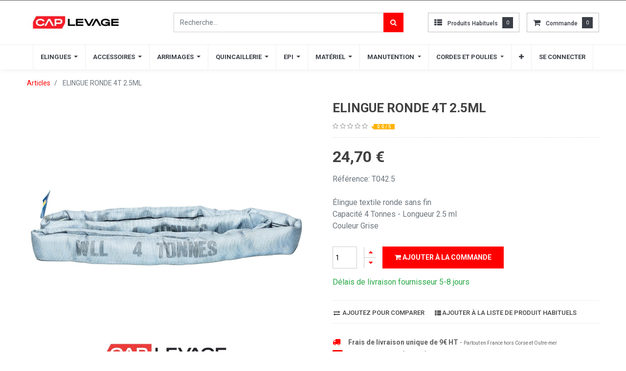

--- FILE ---
content_type: text/html; charset=utf-8
request_url: https://www.caplevage.com/shop/product/t042-5-elingue-ronde-4t-2-5ml-11041
body_size: 19621
content:

  
  
  
  <!DOCTYPE html>
        
        
            
        
    <html lang="fr-FR" data-website-id="11" data-oe-company-name="CAP LEVAGE">
            
        
            
            
            
            
                
            
        
        
    <head>
                <meta charset="utf-8"/>
                <meta http-equiv="X-UA-Compatible" content="IE=edge,chrome=1"/>
                <meta name="viewport" content="width=device-width, initial-scale=1, user-scalable=no"/>
        <meta name="generator" content="Odoo"/>
        
        
        
            
            
            
        <meta name="description" content="Référence: T042.5

Élingue textile ronde sans fin 
Capacité 4 Tonnes - Longueur 2.5 ml
Couleur Grise"/>
        
        
            
            
            
                
                    
                        <meta property="og:type" content="website"/>
                    
                
                    
                        <meta property="og:title" content="ELINGUE RONDE 4T 2.5ML"/>
                    
                
                    
                        <meta property="og:site_name" content="CAP LEVAGE"/>
                    
                
                    
                        <meta property="og:url" content="https://www.caplevage.com/shop/product/t042-5-elingue-ronde-4t-2-5ml-11041"/>
                    
                
                    
                        <meta property="og:image" content="https://www.caplevage.com/web/image/product.template/11041/image_1024?unique=cc7861c"/>
                    
                
                    
                        <meta property="og:description" content="Référence: T042.5

Élingue textile ronde sans fin 
Capacité 4 Tonnes - Longueur 2.5 ml
Couleur Grise"/>
                    
                
            
            
            
                
                    <meta name="twitter:card" content="summary_large_image"/>
                
                    <meta name="twitter:title" content="ELINGUE RONDE 4T 2.5ML"/>
                
                    <meta name="twitter:image" content="https://www.caplevage.com/web/image/product.template/11041/image_1024?unique=cc7861c"/>
                
                    <meta name="twitter:description" content="Référence: T042.5

Élingue textile ronde sans fin 
Capacité 4 Tonnes - Longueur 2.5 ml
Couleur Grise"/>
                
            
        

        
            
            
        
        <link rel="canonical" href="https://www.caplevage.com/shop/product/t042-5-elingue-ronde-4t-2-5ml-11041"/>

        <link rel="preconnect" href="https://fonts.gstatic.com/" crossorigin=""/>
    

                <title> ELINGUE RONDE 4T 2.5ML | CAP LEVAGE </title>
                <link type="image/x-icon" rel="shortcut icon" href="/web/image/website/11/favicon?unique=af1ceb4"/>
            <link type="text/css" rel="stylesheet" href="/web/content/278676-b1ad0ec/11/web.assets_common.css"/>
            <link type="text/css" rel="stylesheet" href="/web/content/347406-2f04769/11/web.assets_frontend.css"/>
        
    
        

                <script type="text/javascript">
                    var odoo = {
                        csrf_token: "cba632120c49437bfc023c2cf3588138f2c6daf8o",
                        debug: "",
                    };
                </script>
            <script type="text/javascript">
                odoo.session_info = {"is_admin": false, "is_system": false, "is_website_user": true, "user_id": false, "is_frontend": true, "translationURL": "/website/translations", "cache_hashes": {"translations": "f428022d41b2ce4460ca9a2134f6bfbf73027b10"}};
            </script>
            <script defer="defer" type="text/javascript" src="/web/content/278668-8512a47/11/web.assets_common_minimal_js.js"></script>
            <script defer="defer" type="text/javascript" src="/web/content/278669-2ee684b/11/web.assets_frontend_minimal_js.js"></script>
            
        
    
            <script defer="defer" type="text/javascript" data-src="/web/content/278670-8874b1e/11/web.assets_common_lazy.js"></script>
            <script defer="defer" type="text/javascript" data-src="/web/content/347407-6c369f8/11/web.assets_frontend_lazy.js"></script>
        
    
        

                
            
            <noscript id="o_animate-no-js_fallback">
                <style type="text/css">
                    .o_animate {
                        /* If no js - force elements rendering */
                        visibility:visible;

                        /* If browser support css animations support - reset animation */
                        -webkit-animation-name: none-dummy;
                        animation-name: none-dummy;
                    }
                </style>
            </noscript>
        </head>
            <body class="">
                
        
    
            
        <div id="wrapwrap" class="   ">
                <header id="top" data-anchor="true" data-name="Header" class=" o_affix_enabled">
                    
    <div class="header-top">
      <div class="container">
        <div class="row align-items-center">
          <div class="col-md-6 ht-ads d-none d-md-block" style=""></div>
          <div class="col-md-6">
            <div class="ht-drop d-flex justify-content-center justify-content-md-end">
              
              
              
              <div class="ht-price ht-dropdown d-none">
                
                <label id="ht_price_dorp" data-toggle="dropdown" data-display="static" class="h-col-title">Devise</label>
                <ul class="dropdown-menu" aria-labelledby="ht_price_dorp">
                  
                </ul>
              </div>
            </div>
            </div>
        </div>
      </div>
    </div>
    <div class="header-middle">
      <div class="container">
        <div class="row align-items-center">
          <div class="col-md-4 col-lg-3 text-center text-md-left">
            <div class="logo">
              <a href="/" class="navbar-brand">
                <span alt="Logo of CAP LEVAGE" title="CAP LEVAGE"><img src="/web/image/website/11/logo/CAP%20LEVAGE?unique=af1ceb4" class="img img-fluid" alt="CAP LEVAGE"/></span>
              </a>
            </div>
          </div>
          <div class="col-md-4 col-lg-5">
            <div class="hm-search-form">
              
    <form method="get" class="o_wsale_products_searchbar_form o_wait_lazy_js " action="/shop">
                <div role="search" class="input-group">
        <input type="text" name="search" class="search-query form-control oe_search_box" placeholder="Recherche…" data-limit="5" data-display-description="true" data-display-price="true" data-display-image="true" value=""/>
        <div class="input-group-append">
            <button type="submit" class="btn btn-primary oe_search_button" aria-label="Rechercher" title="Rechercher"><i class="fa fa-search"></i></button>
        </div>
    </div>

                <input name="order" type="hidden" class="o_wsale_search_order_by" value=""/>
                
            </form>
        
            </div>
          </div>
          <div class="col-md-4 col-lg-4">
            <div class="d-flex align-items-center justify-content-start justify-content-md-end">
              
                
                <div id="my_wish" class="h-col h-wishlist o_wsale_my_wish" style="display:none;">
                  <a href="/shop/wishlist">
                    <i class="fa fa-th-list"></i>
                    <label class="">Produits habituels</label>
                    <sup class="my_wish_quantity o_animate_blink badge badge-primary">
                      0
                    </sup>
                  </a>
                </div>
              
              
              <div id="my_cart" class="h-col h-cart">
                <div class="my_cart_btn">
                  <i class="fa fa-shopping-cart"></i>
                  <label class="">commande</label>
                  <sup class="my_cart_quantity label badge-primary">0</sup>
                </div>
              </div>
              <div class="mobile-toggle">
                <button class="mobile_toggle_menu">
                  <span></span>
                  <span></span>
                  <span></span>
                </button>
              </div>
            </div>
          </div>
        </div>
      </div>
    </div>
    <div class="cart_lines_popup">
      <div class="m_c_fixed m_c_close" data-oe-model="ir.ui.view" data-oe-id="5131" data-oe-field="arch" data-oe-xpath="/t[1]/div[1]"></div>
      <div class="m_c_box">
        <div class="min-cart-head" data-oe-model="ir.ui.view" data-oe-id="5131" data-oe-field="arch" data-oe-xpath="/t[1]/div[2]/div[1]">
          <h5>Votre commande</h5>
          <button class="close m_c_close">
            <i class="ti-close"></i>
          </button>
        </div>
        <div class="mini_cart_empty" data-oe-model="ir.ui.view" data-oe-id="5131" data-oe-field="arch" data-oe-xpath="/t[1]/div[2]/t[1]/div[1]">
          <p>Votre commande est vide</p>
          <div class="mini_cart_buttons">
            <a href="/shop" class="m_c_btn" data-original-title="" title="" aria-describedby="tooltip850774">Commander</a>
          </div>
        </div>
      </div>
    </div>
    <div class="mobile-toggle-close">
      <button class="mobile_toggle_menu">
        <span></span>
      </button>
    </div>
    <nav class="navbar navbar-expand-md navbar-light bg-light">
                <div class="container">
                    <a href="/" class="navbar-brand logo">
            <span role="img" aria-label="Logo of CAP LEVAGE" title="CAP LEVAGE"><img src="/web/image/website/11/logo/CAP%20LEVAGE?unique=af1ceb4" class="img img-fluid" alt="CAP LEVAGE"/></span>
        </a>
    <button type="button" class="navbar-toggler" data-toggle="collapse" data-target="#top_menu_collapse">
                        <span class="navbar-toggler-icon"></span>
                    </button>
                    <div class="collapse navbar-collapse" id="top_menu_collapse">
                        <ul class="nav navbar-nav ml-auto text-right o_menu_loading" id="top_menu">
                            
        
            
        
        
        
        <li class="nav-item  mm-mega-menu">
            <a class="nav-link o_mega_menu_toggle" href="/SHOP">
                <span>ELINGUES</span>
            </a>
            
                <div class="mm-maga-main mm-mega-cat-level mm-mega-list mm-mega-1">
                    <div class="mm-maga-main-width">
                        
                        
                            
                            
                            
                            
                            
                            
                            
                                
                                    <div class="mmc-body">
                                        <ul class="mm-category-level">
                                            
                                                <li class="mm-cat-level-1">
                                                    <div class="cat-level-title">
                                                        <a class="mm-title" href="/shop/category/elingues-chaines-72">
                                                            <span class="icon">
                                                                <img src="/web/image/megamenu.categories_menu_lines/380/image?unique=8fea8a3" alt="ELINGUES CHAINES"/>
                                                            </span>
                                                            <span>ELINGUES CHAINES</span>
                                                        </a>
                                                    </div>
                                                    <div class="mm-cat-level-2">
                                                        <div class="mm-cat-level-2-inner row">
                                                            
                                                                
                                                                    
                                                                        <ul class="mm-cat-list mm-col">
                                                                            <li class="mm-heading">
                                                                                <a class="mm-title" href="/shop/category/elingues-chaines-elingue-chaine-1-brin-grade-80-306">
                                                                                    <span>ÉLINGUE CHAINE 1 BRIN GRADE 80</span>
                                                                                </a>
                                                                            </li>
                                                                            
                                                                        </ul>
                                                                    
                                                                
                                                                    
                                                                        <ul class="mm-cat-list mm-col">
                                                                            <li class="mm-heading">
                                                                                <a class="mm-title" href="/shop/category/elingues-chaines-elingue-chaine-2-brins-grade-80-340">
                                                                                    <span>ÉLINGUE CHAINE 2 BRINS GRADE 80</span>
                                                                                </a>
                                                                            </li>
                                                                            
                                                                        </ul>
                                                                    
                                                                
                                                                    
                                                                        <ul class="mm-cat-list mm-col">
                                                                            <li class="mm-heading">
                                                                                <a class="mm-title" href="/shop/category/elingues-chaines-elingue-chaine-3-brins-grade-80-344">
                                                                                    <span>ÉLINGUE CHAINE 3 BRINS GRADE 80</span>
                                                                                </a>
                                                                            </li>
                                                                            
                                                                        </ul>
                                                                    
                                                                
                                                                    
                                                                        <ul class="mm-cat-list mm-col">
                                                                            <li class="mm-heading">
                                                                                <a class="mm-title" href="/shop/category/elingues-chaines-elingue-chaine-4-brins-grade-80-349">
                                                                                    <span>ÉLINGUE CHAINE 4 BRINS GRADE 80</span>
                                                                                </a>
                                                                            </li>
                                                                            
                                                                        </ul>
                                                                    
                                                                
                                                                    
                                                                
                                                                    
                                                                
                                                                    
                                                                
                                                                    
                                                                
                                                                    
                                                                
                                                                    
                                                                
                                                                    
                                                                
                                                                    
                                                                
                                                            
                                                        </div>
                                                    </div>
                                                </li>
                                            
                                                <li class="mm-cat-level-1">
                                                    <div class="cat-level-title">
                                                        <a class="mm-title" href="/shop/category/elingues-cables-21">
                                                            <span class="icon">
                                                                <img src="/web/image/megamenu.categories_menu_lines/381/image?unique=8fea8a3" alt="ELINGUES CABLES"/>
                                                            </span>
                                                            <span>ELINGUES CABLES</span>
                                                        </a>
                                                    </div>
                                                    <div class="mm-cat-level-2">
                                                        <div class="mm-cat-level-2-inner row">
                                                            
                                                                
                                                                    
                                                                
                                                                    
                                                                
                                                                    
                                                                
                                                                    
                                                                
                                                                    
                                                                
                                                                    
                                                                
                                                                    
                                                                
                                                                    
                                                                
                                                                    
                                                                        <ul class="mm-cat-list mm-col">
                                                                            <li class="mm-heading">
                                                                                <a class="mm-title" href="/shop/category/elingues-cables-elingue-cable-1-brin-373">
                                                                                    <span>ELINGUE CABLE 1 BRIN</span>
                                                                                </a>
                                                                            </li>
                                                                            
                                                                        </ul>
                                                                    
                                                                
                                                                    
                                                                        <ul class="mm-cat-list mm-col">
                                                                            <li class="mm-heading">
                                                                                <a class="mm-title" href="/shop/category/elingues-cables-elingue-cable-2-brins-374">
                                                                                    <span>ELINGUE CABLE 2 BRINS</span>
                                                                                </a>
                                                                            </li>
                                                                            
                                                                        </ul>
                                                                    
                                                                
                                                                    
                                                                        <ul class="mm-cat-list mm-col">
                                                                            <li class="mm-heading">
                                                                                <a class="mm-title" href="/shop/category/elingues-cables-elingue-cable-3-brins-375">
                                                                                    <span>ELINGUE CABLE 3 BRINS</span>
                                                                                </a>
                                                                            </li>
                                                                            
                                                                        </ul>
                                                                    
                                                                
                                                                    
                                                                        <ul class="mm-cat-list mm-col">
                                                                            <li class="mm-heading">
                                                                                <a class="mm-title" href="/shop/category/elingues-cables-elingue-cable-4-brins-376">
                                                                                    <span>ELINGUE CABLE 4 BRINS</span>
                                                                                </a>
                                                                            </li>
                                                                            
                                                                        </ul>
                                                                    
                                                                
                                                            
                                                        </div>
                                                    </div>
                                                </li>
                                            
                                                <li class="mm-cat-level-1">
                                                    <div class="cat-level-title">
                                                        <a class="mm-title" href="/shop/category/elingues-textiles-23">
                                                            <span class="icon">
                                                                <img src="/web/image/megamenu.categories_menu_lines/382/image?unique=8fea8a3" alt="ELINGUES TEXTILES"/>
                                                            </span>
                                                            <span>ELINGUES TEXTILES</span>
                                                        </a>
                                                    </div>
                                                    <div class="mm-cat-level-2">
                                                        <div class="mm-cat-level-2-inner row">
                                                            
                                                                
                                                                    
                                                                
                                                                    
                                                                
                                                                    
                                                                
                                                                    
                                                                
                                                                    
                                                                        <ul class="mm-cat-list mm-col">
                                                                            <li class="mm-heading">
                                                                                <a class="mm-title" href="/shop/category/elingues-textiles-elingue-textile-1-brin-353">
                                                                                    <span>ÉLINGUE TEXTILE 1 BRIN</span>
                                                                                </a>
                                                                            </li>
                                                                            
                                                                        </ul>
                                                                    
                                                                
                                                                    
                                                                        <ul class="mm-cat-list mm-col">
                                                                            <li class="mm-heading">
                                                                                <a class="mm-title" href="/shop/category/elingues-textiles-elingue-textile-2-brins-354">
                                                                                    <span>ÉLINGUE TEXTILE 2 BRINS</span>
                                                                                </a>
                                                                            </li>
                                                                            
                                                                        </ul>
                                                                    
                                                                
                                                                    
                                                                        <ul class="mm-cat-list mm-col">
                                                                            <li class="mm-heading">
                                                                                <a class="mm-title" href="/shop/category/elingues-textiles-elingue-textile-3-brins-355">
                                                                                    <span>ÉLINGUE TEXTILE 3 BRINS</span>
                                                                                </a>
                                                                            </li>
                                                                            
                                                                        </ul>
                                                                    
                                                                
                                                                    
                                                                        <ul class="mm-cat-list mm-col">
                                                                            <li class="mm-heading">
                                                                                <a class="mm-title" href="/shop/category/elingues-textiles-elingue-textile-4-brins-356">
                                                                                    <span>ÉLINGUE TEXTILE 4 BRINS</span>
                                                                                </a>
                                                                            </li>
                                                                            
                                                                        </ul>
                                                                    
                                                                
                                                                    
                                                                
                                                                    
                                                                
                                                                    
                                                                
                                                                    
                                                                
                                                            
                                                        </div>
                                                    </div>
                                                </li>
                                            
                                        </ul>
                                    </div>
                                
                            
                            
                        
                        
                    </div>
                    </div>
            
        </li>
    
        
            
        
        
        
        <li class="nav-item  mm-mega-menu">
            <a class="nav-link o_mega_menu_toggle" href="/SHOP">
                <span>ACCESSOIRES</span>
            </a>
            
                <div class="mm-maga-main mm-mega-cat-level mm-mega-list mm-mega-2">
                    <div class="mm-maga-main-width">
                        
                        
                            
                            
                            
                            
                            
                            
                            
                                
                                    <div class="mmc-body">
                                        <ul class="mm-category-level">
                                            
                                                <li class="mm-cat-level-1">
                                                    <div class="cat-level-title">
                                                        <a class="mm-title" href="/shop/category/chaines-et-accessoires-194">
                                                            <span class="icon">
                                                                <img src="/web/image/megamenu.categories_menu_lines/399/image?unique=ce13a9a" alt="CHAINES ET ACCESSOIRES"/>
                                                            </span>
                                                            <span>CHAINES ET ACCESSOIRES</span>
                                                        </a>
                                                    </div>
                                                    <div class="mm-cat-level-2">
                                                        <div class="mm-cat-level-2-inner row">
                                                            
                                                                
                                                                    
                                                                        <ul class="mm-cat-list mm-col">
                                                                            <li class="mm-heading">
                                                                                <a class="mm-title" href="/shop/category/chaines-et-accessoires-maille-de-tete-90">
                                                                                    <span>MAILLE DE TÊTE</span>
                                                                                </a>
                                                                            </li>
                                                                            
                                                                        </ul>
                                                                    
                                                                
                                                                    
                                                                        <ul class="mm-cat-list mm-col">
                                                                            <li class="mm-heading">
                                                                                <a class="mm-title" href="/shop/category/chaines-et-accessoires-maille-de-jonction-93">
                                                                                    <span>MAILLE DE JONCTION</span>
                                                                                </a>
                                                                            </li>
                                                                            
                                                                        </ul>
                                                                    
                                                                
                                                                    
                                                                        <ul class="mm-cat-list mm-col">
                                                                            <li class="mm-heading">
                                                                                <a class="mm-title" href="/shop/category/chaines-et-accessoires-chaines-de-levage-87">
                                                                                    <span>CHAINES DE LEVAGE</span>
                                                                                </a>
                                                                            </li>
                                                                            
                                                                        </ul>
                                                                    
                                                                
                                                                    
                                                                        <ul class="mm-cat-list mm-col">
                                                                            <li class="mm-heading">
                                                                                <a class="mm-title" href="/shop/category/chaines-et-accessoires-crochet-83">
                                                                                    <span>CROCHET</span>
                                                                                </a>
                                                                            </li>
                                                                            
                                                                        </ul>
                                                                    
                                                                
                                                                    
                                                                        <ul class="mm-cat-list mm-col">
                                                                            <li class="mm-heading">
                                                                                <a class="mm-title" href="/shop/category/chaines-et-accessoires-emerillon-92">
                                                                                    <span>EMERILLON</span>
                                                                                </a>
                                                                            </li>
                                                                            
                                                                        </ul>
                                                                    
                                                                
                                                                    
                                                                
                                                                    
                                                                
                                                                    
                                                                
                                                                    
                                                                
                                                                    
                                                                
                                                                    
                                                                
                                                                    
                                                                
                                                                    
                                                                
                                                                    
                                                                
                                                                    
                                                                
                                                            
                                                        </div>
                                                    </div>
                                                </li>
                                            
                                                <li class="mm-cat-level-1">
                                                    <div class="cat-level-title">
                                                        <a class="mm-title" href="/shop/category/cables-et-accessoires-84">
                                                            <span class="icon">
                                                                <img src="/web/image/megamenu.categories_menu_lines/400/image?unique=ce13a9a" alt="CÂBLES ET ACCESSOIRES"/>
                                                            </span>
                                                            <span>CÂBLES ET ACCESSOIRES</span>
                                                        </a>
                                                    </div>
                                                    <div class="mm-cat-level-2">
                                                        <div class="mm-cat-level-2-inner row">
                                                            
                                                                
                                                                    
                                                                
                                                                    
                                                                
                                                                    
                                                                
                                                                    
                                                                
                                                                    
                                                                
                                                                    
                                                                        <ul class="mm-cat-list mm-col">
                                                                            <li class="mm-heading">
                                                                                <a class="mm-title" href="/shop/category/cables-et-accessoires-cable-acier-100">
                                                                                    <span>CÂBLE ACIER</span>
                                                                                </a>
                                                                            </li>
                                                                            
                                                                        </ul>
                                                                    
                                                                
                                                                    
                                                                        <ul class="mm-cat-list mm-col">
                                                                            <li class="mm-heading">
                                                                                <a class="mm-title" href="/shop/category/cables-et-accessoires-cosses-coeur-102">
                                                                                    <span>COSSES COEUR</span>
                                                                                </a>
                                                                            </li>
                                                                            
                                                                        </ul>
                                                                    
                                                                
                                                                    
                                                                        <ul class="mm-cat-list mm-col">
                                                                            <li class="mm-heading">
                                                                                <a class="mm-title" href="/shop/category/cables-et-accessoires-manchons-a-sertir-pour-cables-acier-101">
                                                                                    <span>MANCHONS À SERTIR POUR CÂBLES ACIER</span>
                                                                                </a>
                                                                            </li>
                                                                            
                                                                        </ul>
                                                                    
                                                                
                                                                    
                                                                        <ul class="mm-cat-list mm-col">
                                                                            <li class="mm-heading">
                                                                                <a class="mm-title" href="/shop/category/cables-et-accessoires-serre-cable-103">
                                                                                    <span>SERRE-CABLE</span>
                                                                                </a>
                                                                            </li>
                                                                            
                                                                        </ul>
                                                                    
                                                                
                                                                    
                                                                        <ul class="mm-cat-list mm-col">
                                                                            <li class="mm-heading">
                                                                                <a class="mm-title" href="/shop/category/cables-et-accessoires-estrope-grelinee-265">
                                                                                    <span>ESTROPE GRELINÉE</span>
                                                                                </a>
                                                                            </li>
                                                                            
                                                                        </ul>
                                                                    
                                                                
                                                                    
                                                                        <ul class="mm-cat-list mm-col">
                                                                            <li class="mm-heading">
                                                                                <a class="mm-title" href="/shop/category/cables-et-accessoires-tendeur-de-cable-498">
                                                                                    <span>TENDEUR DE CÂBLE</span>
                                                                                </a>
                                                                            </li>
                                                                            
                                                                        </ul>
                                                                    
                                                                
                                                                    
                                                                        <ul class="mm-cat-list mm-col">
                                                                            <li class="mm-heading">
                                                                                <a class="mm-title" href="/shop/category/cables-et-accessoires-chaussettes-de-tirage-506">
                                                                                    <span>CHAUSSETTES DE TIRAGE</span>
                                                                                </a>
                                                                            </li>
                                                                            
                                                                        </ul>
                                                                    
                                                                
                                                                    
                                                                
                                                                    
                                                                
                                                                    
                                                                
                                                            
                                                        </div>
                                                    </div>
                                                </li>
                                            
                                                <li class="mm-cat-level-1">
                                                    <div class="cat-level-title">
                                                        <a class="mm-title" href="/shop/category/textiles-et-accessoires-85">
                                                            <span class="icon">
                                                                <img src="/web/image/megamenu.categories_menu_lines/401/image?unique=ce13a9a" alt="TEXTILES ET ACCESSOIRES"/>
                                                            </span>
                                                            <span>TEXTILES ET ACCESSOIRES</span>
                                                        </a>
                                                    </div>
                                                    <div class="mm-cat-level-2">
                                                        <div class="mm-cat-level-2-inner row">
                                                            
                                                                
                                                                    
                                                                
                                                                    
                                                                
                                                                    
                                                                
                                                                    
                                                                
                                                                    
                                                                
                                                                    
                                                                
                                                                    
                                                                
                                                                    
                                                                
                                                                    
                                                                
                                                                    
                                                                
                                                                    
                                                                
                                                                    
                                                                
                                                                    
                                                                        <ul class="mm-cat-list mm-col">
                                                                            <li class="mm-heading">
                                                                                <a class="mm-title" href="/shop/category/textiles-et-accessoires-sangle-et-elingue-de-levage-447">
                                                                                    <span>SANGLE ET ÉLINGUE DE LEVAGE</span>
                                                                                </a>
                                                                            </li>
                                                                            
                                                                        </ul>
                                                                    
                                                                
                                                                    
                                                                        <ul class="mm-cat-list mm-col">
                                                                            <li class="mm-heading">
                                                                                <a class="mm-title" href="/shop/category/textiles-et-accessoires-accessoires-pour-sangle-et-elingue-de-levage-302">
                                                                                    <span>ACCESSOIRES POUR SANGLE ET ÉLINGUE DE LEVAGE</span>
                                                                                </a>
                                                                            </li>
                                                                            
                                                                        </ul>
                                                                    
                                                                
                                                                    
                                                                        <ul class="mm-cat-list mm-col">
                                                                            <li class="mm-heading">
                                                                                <a class="mm-title" href="/shop/category/textiles-et-accessoires-protection-sangle-de-levage-113">
                                                                                    <span>PROTECTION SANGLE DE LEVAGE</span>
                                                                                </a>
                                                                            </li>
                                                                            
                                                                        </ul>
                                                                    
                                                                
                                                            
                                                        </div>
                                                    </div>
                                                </li>
                                            
                                        </ul>
                                    </div>
                                
                            
                            
                        
                        
                    </div>
                    </div>
            
        </li>
    
        
            
        
        
        
        <li class="nav-item  mm-mega-menu">
            <a class="nav-link o_mega_menu_toggle" href="/SHOP">
                <span>ARRIMAGES</span>
            </a>
            
                <div class="mm-maga-main mm-mega-cat-level mm-mega-list mm-mega-1">
                    <div class="mm-maga-main-width">
                        
                        
                            
                            
                            
                            
                            
                            
                            
                                
                                    <div class="mmc-body">
                                        <ul class="mm-category-level">
                                            
                                                <li class="mm-cat-level-1">
                                                    <div class="cat-level-title">
                                                        <a class="mm-title" href="/shop/category/arrimages-58">
                                                            <span class="icon">
                                                                <img src="/web/image/megamenu.categories_menu_lines/405/image?unique=bae819a" alt="ARRIMAGES"/>
                                                            </span>
                                                            <span>ARRIMAGES</span>
                                                        </a>
                                                    </div>
                                                    <div class="mm-cat-level-2">
                                                        <div class="mm-cat-level-2-inner row">
                                                            
                                                                
                                                                    
                                                                        <ul class="mm-cat-list mm-col">
                                                                            <li class="mm-heading">
                                                                                <a class="mm-title" href="/shop/category/arrimages-sangles-d-arrimage-450">
                                                                                    <span>SANGLES D'ARRIMAGE</span>
                                                                                </a>
                                                                            </li>
                                                                            
                                                                        </ul>
                                                                    
                                                                
                                                                    
                                                                        <ul class="mm-cat-list mm-col">
                                                                            <li class="mm-heading">
                                                                                <a class="mm-title" href="/shop/category/arrimages-chaines-d-arrimage-168">
                                                                                    <span>CHAÎNES D'ARRIMAGE</span>
                                                                                </a>
                                                                            </li>
                                                                            
                                                                        </ul>
                                                                    
                                                                
                                                                    
                                                                        <ul class="mm-cat-list mm-col">
                                                                            <li class="mm-heading">
                                                                                <a class="mm-title" href="/shop/category/arrimages-tendeur-d-arrimage-458">
                                                                                    <span>TENDEUR D'ARRIMAGE</span>
                                                                                </a>
                                                                            </li>
                                                                            
                                                                        </ul>
                                                                    
                                                                
                                                                    
                                                                        <ul class="mm-cat-list mm-col">
                                                                            <li class="mm-heading">
                                                                                <a class="mm-title" href="/shop/category/arrimages-protection-arrimage-198">
                                                                                    <span>PROTECTION ARRIMAGE</span>
                                                                                </a>
                                                                            </li>
                                                                            
                                                                        </ul>
                                                                    
                                                                
                                                                    
                                                                        <ul class="mm-cat-list mm-col">
                                                                            <li class="mm-heading">
                                                                                <a class="mm-title" href="/shop/category/arrimages-point-d-ancrage-arrimage-169">
                                                                                    <span>POINT D'ANCRAGE ARRIMAGE</span>
                                                                                </a>
                                                                            </li>
                                                                            
                                                                        </ul>
                                                                    
                                                                
                                                            
                                                        </div>
                                                    </div>
                                                </li>
                                            
                                        </ul>
                                    </div>
                                
                            
                            
                        
                        
                    </div>
                    </div>
            
        </li>
    
        
            
        
        
        
        <li class="nav-item  mm-mega-menu">
            <a class="nav-link o_mega_menu_toggle" href="/SHOP">
                <span>QUINCAILLERIE</span>
            </a>
            
                <div class="mm-maga-main mm-mega-cat-level mm-mega-list mm-mega-2">
                    <div class="mm-maga-main-width">
                        
                        
                            
                            
                            
                            
                            
                            
                            
                                
                                    <div class="mmc-body">
                                        <ul class="mm-category-level">
                                            
                                                <li class="mm-cat-level-1">
                                                    <div class="cat-level-title">
                                                        <a class="mm-title" href="/shop/category/quincaillerie-1">
                                                            <span class="icon">
                                                                <img src="/web/image/megamenu.categories_menu_lines/443/image?unique=19e7261" alt="QUINCAILLERIE"/>
                                                            </span>
                                                            <span>QUINCAILLERIE</span>
                                                        </a>
                                                    </div>
                                                    <div class="mm-cat-level-2">
                                                        <div class="mm-cat-level-2-inner row">
                                                            
                                                                
                                                                    
                                                                        <ul class="mm-cat-list mm-col">
                                                                            <li class="mm-heading">
                                                                                <a class="mm-title" href="/shop/category/quincaillerie-anneaux-de-levage-91">
                                                                                    <span>ANNEAUX DE LEVAGE</span>
                                                                                </a>
                                                                            </li>
                                                                            
                                                                        </ul>
                                                                    
                                                                
                                                                    
                                                                        <ul class="mm-cat-list mm-col">
                                                                            <li class="mm-heading">
                                                                                <a class="mm-title" href="/shop/category/quincaillerie-manilles-209">
                                                                                    <span>MANILLES</span>
                                                                                </a>
                                                                            </li>
                                                                            
                                                                        </ul>
                                                                    
                                                                
                                                                    
                                                                        <ul class="mm-cat-list mm-col">
                                                                            <li class="mm-heading">
                                                                                <a class="mm-title" href="/shop/category/quincaillerie-tendeur-a-lanterne-117">
                                                                                    <span>TENDEUR A LANTERNE</span>
                                                                                </a>
                                                                            </li>
                                                                            
                                                                        </ul>
                                                                    
                                                                
                                                                    
                                                                        <ul class="mm-cat-list mm-col">
                                                                            <li class="mm-heading">
                                                                                <a class="mm-title" href="/shop/category/quincaillerie-maillon-rapide-142">
                                                                                    <span>MAILLON RAPIDE</span>
                                                                                </a>
                                                                            </li>
                                                                            
                                                                        </ul>
                                                                    
                                                                
                                                                    
                                                                        <ul class="mm-cat-list mm-col">
                                                                            <li class="mm-heading">
                                                                                <a class="mm-title" href="/shop/category/quincaillerie-mousquetons-119">
                                                                                    <span>MOUSQUETONS</span>
                                                                                </a>
                                                                            </li>
                                                                            
                                                                        </ul>
                                                                    
                                                                
                                                                    
                                                                        <ul class="mm-cat-list mm-col">
                                                                            <li class="mm-heading">
                                                                                <a class="mm-title" href="/shop/category/quincaillerie-goupilles-123">
                                                                                    <span>GOUPILLES</span>
                                                                                </a>
                                                                            </li>
                                                                            
                                                                        </ul>
                                                                    
                                                                
                                                                    
                                                                        <ul class="mm-cat-list mm-col">
                                                                            <li class="mm-heading">
                                                                                <a class="mm-title" href="/shop/category/quincaillerie-chaines-droites-118">
                                                                                    <span>CHAINES DROITES</span>
                                                                                </a>
                                                                            </li>
                                                                            
                                                                        </ul>
                                                                    
                                                                
                                                                    
                                                                        <ul class="mm-cat-list mm-col">
                                                                            <li class="mm-heading">
                                                                                <a class="mm-title" href="/shop/category/quincaillerie-esses-121">
                                                                                    <span>ESSES</span>
                                                                                </a>
                                                                            </li>
                                                                            
                                                                        </ul>
                                                                    
                                                                
                                                            
                                                        </div>
                                                    </div>
                                                </li>
                                            
                                        </ul>
                                    </div>
                                
                            
                            
                        
                        
                    </div>
                    </div>
            
        </li>
    
        
            
        
        
        
        <li class="nav-item  mm-mega-menu">
            <a class="nav-link o_mega_menu_toggle" href="/SHOP">
                <span>EPI</span>
            </a>
            
                <div class="mm-maga-main mm-mega-cat-level mm-mega-list mm-mega-2">
                    <div class="mm-maga-main-width">
                        
                        
                            
                            
                            
                            
                            
                            
                            
                                
                                    <div class="mmc-body">
                                        <ul class="mm-category-level">
                                            
                                                <li class="mm-cat-level-1">
                                                    <div class="cat-level-title">
                                                        <a class="mm-title" href="/shop/category/epi-2">
                                                            <span class="icon">
                                                                <img src="/web/image/megamenu.categories_menu_lines/452/image?unique=be395c4" alt="EPI"/>
                                                            </span>
                                                            <span>EPI</span>
                                                        </a>
                                                    </div>
                                                    <div class="mm-cat-level-2">
                                                        <div class="mm-cat-level-2-inner row">
                                                            
                                                                
                                                                    
                                                                        <ul class="mm-cat-list mm-col">
                                                                            <li class="mm-heading">
                                                                                <a class="mm-title" href="/shop/category/epi-harnais-antichute-152">
                                                                                    <span>HARNAIS ANTICHUTE</span>
                                                                                </a>
                                                                            </li>
                                                                            
                                                                        </ul>
                                                                    
                                                                
                                                                    
                                                                        <ul class="mm-cat-list mm-col">
                                                                            <li class="mm-heading">
                                                                                <a class="mm-title" href="/shop/category/epi-longes-151">
                                                                                    <span>LONGES</span>
                                                                                </a>
                                                                            </li>
                                                                            
                                                                        </ul>
                                                                    
                                                                
                                                                    
                                                                        <ul class="mm-cat-list mm-col">
                                                                            <li class="mm-heading">
                                                                                <a class="mm-title" href="/shop/category/epi-antichutes-153">
                                                                                    <span>ANTICHUTES</span>
                                                                                </a>
                                                                            </li>
                                                                            
                                                                        </ul>
                                                                    
                                                                
                                                                    
                                                                        <ul class="mm-cat-list mm-col">
                                                                            <li class="mm-heading">
                                                                                <a class="mm-title" href="/shop/category/epi-ligne-de-vie-589">
                                                                                    <span>LIGNE DE VIE</span>
                                                                                </a>
                                                                            </li>
                                                                            
                                                                        </ul>
                                                                    
                                                                
                                                                    
                                                                        <ul class="mm-cat-list mm-col">
                                                                            <li class="mm-heading">
                                                                                <a class="mm-title" href="/shop/category/epi-point-d-ancrage-epi-155">
                                                                                    <span>POINT D'ANCRAGE EPI</span>
                                                                                </a>
                                                                            </li>
                                                                            
                                                                        </ul>
                                                                    
                                                                
                                                                    
                                                                        <ul class="mm-cat-list mm-col">
                                                                            <li class="mm-heading">
                                                                                <a class="mm-title" href="/shop/category/epi-equipement-epi-espace-confine-618">
                                                                                    <span>EQUIPEMENT EPI ESPACE CONFINÉ</span>
                                                                                </a>
                                                                            </li>
                                                                            
                                                                        </ul>
                                                                    
                                                                
                                                                    
                                                                        <ul class="mm-cat-list mm-col">
                                                                            <li class="mm-heading">
                                                                                <a class="mm-title" href="/shop/category/epi-connecteurs-epi-264">
                                                                                    <span>CONNECTEURS EPI</span>
                                                                                </a>
                                                                            </li>
                                                                            
                                                                        </ul>
                                                                    
                                                                
                                                                    
                                                                        <ul class="mm-cat-list mm-col">
                                                                            <li class="mm-heading">
                                                                                <a class="mm-title" href="/shop/category/epi-casques-et-accessoires-150">
                                                                                    <span>CASQUES ET ACCESSOIRES</span>
                                                                                </a>
                                                                            </li>
                                                                            
                                                                        </ul>
                                                                    
                                                                
                                                            
                                                        </div>
                                                    </div>
                                                </li>
                                            
                                        </ul>
                                    </div>
                                
                            
                            
                        
                        
                    </div>
                    </div>
            
        </li>
    
        
            
        
        
        
        <li class="nav-item  mm-mega-menu">
            <a class="nav-link o_mega_menu_toggle" href="/SHOP">
                <span>MATÉRIEL</span>
            </a>
            
                <div class="mm-maga-main mm-mega-cat-level mm-mega-list mm-mega-2">
                    <div class="mm-maga-main-width">
                        
                        
                            
                            
                            
                            
                            
                            
                            
                                
                                    <div class="mmc-body">
                                        <ul class="mm-category-level">
                                            
                                                <li class="mm-cat-level-1">
                                                    <div class="cat-level-title">
                                                        <a class="mm-title" href="/shop/category/materiel-de-levage-86">
                                                            <span class="icon">
                                                                <img src="/web/image/megamenu.categories_menu_lines/402/image?unique=b51b75e" alt="MATÉRIEL DE LEVAGE"/>
                                                            </span>
                                                            <span>MATÉRIEL DE LEVAGE</span>
                                                        </a>
                                                    </div>
                                                    <div class="mm-cat-level-2">
                                                        <div class="mm-cat-level-2-inner row">
                                                            
                                                                
                                                                    
                                                                        <ul class="mm-cat-list mm-col">
                                                                            <li class="mm-heading">
                                                                                <a class="mm-title" href="/shop/category/materiel-de-levage-palan-manuel-132">
                                                                                    <span>PALAN MANUEL</span>
                                                                                </a>
                                                                            </li>
                                                                            
                                                                        </ul>
                                                                    
                                                                
                                                                    
                                                                        <ul class="mm-cat-list mm-col">
                                                                            <li class="mm-heading">
                                                                                <a class="mm-title" href="/shop/category/materiel-de-levage-aimant-de-levage-133">
                                                                                    <span>AIMANT DE LEVAGE</span>
                                                                                </a>
                                                                            </li>
                                                                            
                                                                        </ul>
                                                                    
                                                                
                                                                    
                                                                        <ul class="mm-cat-list mm-col">
                                                                            <li class="mm-heading">
                                                                                <a class="mm-title" href="/shop/category/materiel-de-levage-palan-electrique-a-chaine-171">
                                                                                    <span>PALAN ÉLECTRIQUE A CHAÎNE</span>
                                                                                </a>
                                                                            </li>
                                                                            
                                                                        </ul>
                                                                    
                                                                
                                                                    
                                                                        <ul class="mm-cat-list mm-col">
                                                                            <li class="mm-heading">
                                                                                <a class="mm-title" href="/shop/category/materiel-de-levage-chariots-porte-palan-89">
                                                                                    <span>CHARIOTS PORTE PALAN</span>
                                                                                </a>
                                                                            </li>
                                                                            
                                                                        </ul>
                                                                    
                                                                
                                                                    
                                                                        <ul class="mm-cat-list mm-col">
                                                                            <li class="mm-heading">
                                                                                <a class="mm-title" href="/shop/category/materiel-de-levage-pinces-130">
                                                                                    <span>PINCES</span>
                                                                                </a>
                                                                            </li>
                                                                            
                                                                        </ul>
                                                                    
                                                                
                                                                    
                                                                        <ul class="mm-cat-list mm-col">
                                                                            <li class="mm-heading">
                                                                                <a class="mm-title" href="/shop/category/materiel-de-levage-systeme-de-levage-190">
                                                                                    <span>SYSTÈME DE LEVAGE</span>
                                                                                </a>
                                                                            </li>
                                                                            
                                                                        </ul>
                                                                    
                                                                
                                                                    
                                                                        <ul class="mm-cat-list mm-col">
                                                                            <li class="mm-heading">
                                                                                <a class="mm-title" href="/shop/category/materiel-de-levage-treuil-de-levage-508">
                                                                                    <span>TREUIL DE LEVAGE</span>
                                                                                </a>
                                                                            </li>
                                                                            
                                                                        </ul>
                                                                    
                                                                
                                                                    
                                                                        <ul class="mm-cat-list mm-col">
                                                                            <li class="mm-heading">
                                                                                <a class="mm-title" href="/shop/category/materiel-de-levage-systemes-de-pesage-134">
                                                                                    <span>SYSTÈMES DE PESAGE</span>
                                                                                </a>
                                                                            </li>
                                                                            
                                                                        </ul>
                                                                    
                                                                
                                                                    
                                                                        <ul class="mm-cat-list mm-col">
                                                                            <li class="mm-heading">
                                                                                <a class="mm-title" href="/shop/category/materiel-de-levage-tireur-a-cable-135">
                                                                                    <span>TIREUR A CÂBLE</span>
                                                                                </a>
                                                                            </li>
                                                                            
                                                                        </ul>
                                                                    
                                                                
                                                                    
                                                                        <ul class="mm-cat-list mm-col">
                                                                            <li class="mm-heading">
                                                                                <a class="mm-title" href="/shop/category/materiel-de-levage-tete-d-equilibrage-494">
                                                                                    <span>TÊTE D'ÉQUILIBRAGE</span>
                                                                                </a>
                                                                            </li>
                                                                            
                                                                        </ul>
                                                                    
                                                                
                                                                    
                                                                        <ul class="mm-cat-list mm-col">
                                                                            <li class="mm-heading">
                                                                                <a class="mm-title" href="/shop/category/materiel-de-levage-potence-307">
                                                                                    <span>POTENCE</span>
                                                                                </a>
                                                                            </li>
                                                                            
                                                                        </ul>
                                                                    
                                                                
                                                                    
                                                                        <ul class="mm-cat-list mm-col">
                                                                            <li class="mm-heading">
                                                                                <a class="mm-title" href="/shop/category/materiel-de-levage-palonnier-515">
                                                                                    <span>PALONNIER</span>
                                                                                </a>
                                                                            </li>
                                                                            
                                                                        </ul>
                                                                    
                                                                
                                                                    
                                                                        <ul class="mm-cat-list mm-col">
                                                                            <li class="mm-heading">
                                                                                <a class="mm-title" href="/shop/category/materiel-de-levage-portique-de-levage-511">
                                                                                    <span>PORTIQUE DE LEVAGE</span>
                                                                                </a>
                                                                            </li>
                                                                            
                                                                        </ul>
                                                                    
                                                                
                                                                    
                                                                        <ul class="mm-cat-list mm-col">
                                                                            <li class="mm-heading">
                                                                                <a class="mm-title" href="/shop/category/materiel-de-levage-antichute-de-charge-620">
                                                                                    <span>ANTICHUTE DE CHARGE</span>
                                                                                </a>
                                                                            </li>
                                                                            
                                                                        </ul>
                                                                    
                                                                
                                                                    
                                                                        <ul class="mm-cat-list mm-col">
                                                                            <li class="mm-heading">
                                                                                <a class="mm-title" href="/shop/category/materiel-de-levage-equilibreur-de-charge-623">
                                                                                    <span>EQUILIBREUR DE CHARGE</span>
                                                                                </a>
                                                                            </li>
                                                                            
                                                                        </ul>
                                                                    
                                                                
                                                                    
                                                                        <ul class="mm-cat-list mm-col">
                                                                            <li class="mm-heading">
                                                                                <a class="mm-title" href="/shop/category/materiel-de-levage-retourneur-de-charge-407">
                                                                                    <span>RETOURNEUR DE CHARGE</span>
                                                                                </a>
                                                                            </li>
                                                                            
                                                                        </ul>
                                                                    
                                                                
                                                            
                                                        </div>
                                                    </div>
                                                </li>
                                            
                                        </ul>
                                    </div>
                                
                            
                            
                        
                        
                    </div>
                    </div>
            
        </li>
    
        
            
        
        
        
        <li class="nav-item  mm-mega-menu">
            <a class="nav-link o_mega_menu_toggle" href="/SHOP">
                <span>MANUTENTION</span>
            </a>
            
                <div class="mm-maga-main mm-mega-cat-level mm-mega-list mm-mega-2">
                    <div class="mm-maga-main-width">
                        
                        
                            
                            
                            
                            
                            
                            
                            
                                
                                    <div class="mmc-body">
                                        <ul class="mm-category-level">
                                            
                                                <li class="mm-cat-level-1">
                                                    <div class="cat-level-title">
                                                        <a class="mm-title" href="/shop/category/materiels-de-manutention-25">
                                                            <span class="icon">
                                                                <img src="/web/image/megamenu.categories_menu_lines/461/image?unique=3319860" alt="MATERIELS DE MANUTENTION"/>
                                                            </span>
                                                            <span>MATERIELS DE MANUTENTION</span>
                                                        </a>
                                                    </div>
                                                    <div class="mm-cat-level-2">
                                                        <div class="mm-cat-level-2-inner row">
                                                            
                                                                
                                                                    
                                                                
                                                                    
                                                                
                                                                    
                                                                        <ul class="mm-cat-list mm-col">
                                                                            <li class="mm-heading">
                                                                                <a class="mm-title" href="/shop/category/materiels-de-manutention-transpalette-70">
                                                                                    <span>TRANSPALETTE</span>
                                                                                </a>
                                                                            </li>
                                                                            
                                                                        </ul>
                                                                    
                                                                
                                                                    
                                                                        <ul class="mm-cat-list mm-col">
                                                                            <li class="mm-heading">
                                                                                <a class="mm-title" href="/shop/category/materiels-de-manutention-diable-de-manutention-139">
                                                                                    <span>DIABLE DE MANUTENTION</span>
                                                                                </a>
                                                                            </li>
                                                                            
                                                                        </ul>
                                                                    
                                                                
                                                                    
                                                                        <ul class="mm-cat-list mm-col">
                                                                            <li class="mm-heading">
                                                                                <a class="mm-title" href="/shop/category/materiels-de-manutention-chariots-et-plateaux-roulants-138">
                                                                                    <span>CHARIOTS ET PLATEAUX ROULANTS</span>
                                                                                </a>
                                                                            </li>
                                                                            
                                                                        </ul>
                                                                    
                                                                
                                                                    
                                                                        <ul class="mm-cat-list mm-col">
                                                                            <li class="mm-heading">
                                                                                <a class="mm-title" href="/shop/category/materiels-de-manutention-kit-de-roulage-137">
                                                                                    <span>KIT DE ROULAGE</span>
                                                                                </a>
                                                                            </li>
                                                                            
                                                                        </ul>
                                                                    
                                                                
                                                                    
                                                                        <ul class="mm-cat-list mm-col">
                                                                            <li class="mm-heading">
                                                                                <a class="mm-title" href="/shop/category/materiels-de-manutention-table-elevatrice-285">
                                                                                    <span>TABLE ÉLÉVATRICE</span>
                                                                                </a>
                                                                            </li>
                                                                            
                                                                        </ul>
                                                                    
                                                                
                                                                    
                                                                        <ul class="mm-cat-list mm-col">
                                                                            <li class="mm-heading">
                                                                                <a class="mm-title" href="/shop/category/materiels-de-manutention-elevateur-287">
                                                                                    <span>ÉLÉVATEUR</span>
                                                                                </a>
                                                                            </li>
                                                                            
                                                                        </ul>
                                                                    
                                                                
                                                                    
                                                                        <ul class="mm-cat-list mm-col">
                                                                            <li class="mm-heading">
                                                                                <a class="mm-title" href="/shop/category/materiels-de-manutention-bennes-a-dechets-626">
                                                                                    <span>BENNES À DÉCHETS</span>
                                                                                </a>
                                                                            </li>
                                                                            
                                                                        </ul>
                                                                    
                                                                
                                                                    
                                                                        <ul class="mm-cat-list mm-col">
                                                                            <li class="mm-heading">
                                                                                <a class="mm-title" href="/shop/category/materiels-de-manutention-equipement-de-quai-et-de-stockage-644">
                                                                                    <span>ÉQUIPEMENT DE QUAI ET DE STOCKAGE</span>
                                                                                </a>
                                                                            </li>
                                                                            
                                                                        </ul>
                                                                    
                                                                
                                                            
                                                        </div>
                                                    </div>
                                                </li>
                                            
                                                <li class="mm-cat-level-1">
                                                    <div class="cat-level-title">
                                                        <a class="mm-title" href="/shop/category/treuils-et-remorquage-27">
                                                            <span class="icon">
                                                                <img src="/web/image/megamenu.categories_menu_lines/470/image?unique=3319860" alt="TREUILS ET REMORQUAGE"/>
                                                            </span>
                                                            <span>TREUILS ET REMORQUAGE</span>
                                                        </a>
                                                    </div>
                                                    <div class="mm-cat-level-2">
                                                        <div class="mm-cat-level-2-inner row">
                                                            
                                                                
                                                                    
                                                                        <ul class="mm-cat-list mm-col">
                                                                            <li class="mm-heading">
                                                                                <a class="mm-title" href="/shop/category/treuils-et-remorquage-treuils-131">
                                                                                    <span>TREUILS</span>
                                                                                </a>
                                                                            </li>
                                                                            
                                                                        </ul>
                                                                    
                                                                
                                                                    
                                                                        <ul class="mm-cat-list mm-col">
                                                                            <li class="mm-heading">
                                                                                <a class="mm-title" href="/shop/category/treuils-et-remorquage-elingue-de-traction-554">
                                                                                    <span>ELINGUE DE TRACTION</span>
                                                                                </a>
                                                                            </li>
                                                                            
                                                                        </ul>
                                                                    
                                                                
                                                                    
                                                                
                                                                    
                                                                
                                                                    
                                                                
                                                                    
                                                                
                                                                    
                                                                
                                                                    
                                                                
                                                                    
                                                                
                                                                    
                                                                
                                                            
                                                        </div>
                                                    </div>
                                                </li>
                                            
                                        </ul>
                                    </div>
                                
                            
                            
                        
                        
                    </div>
                    </div>
            
        </li>
    
        
            
        
        
        
        <li class="nav-item  mm-mega-menu">
            <a class="nav-link o_mega_menu_toggle" href="/SHOP">
                <span>CORDES ET POULIES</span>
            </a>
            
                <div class="mm-maga-main mm-mega-cat-level mm-mega-list mm-mega-1">
                    <div class="mm-maga-main-width">
                        
                        
                            
                            
                            
                            
                            
                            
                            
                                
                                    <div class="mmc-body">
                                        <ul class="mm-category-level">
                                            
                                                <li class="mm-cat-level-1">
                                                    <div class="cat-level-title">
                                                        <a class="mm-title" href="/shop/category/cordes-et-mouflages-20">
                                                            <span class="icon">
                                                                <img src="/web/image/megamenu.categories_menu_lines/473/image?unique=f7477fa" alt="CORDES ET MOUFLAGES"/>
                                                            </span>
                                                            <span>CORDES ET MOUFLAGES</span>
                                                        </a>
                                                    </div>
                                                    <div class="mm-cat-level-2">
                                                        <div class="mm-cat-level-2-inner row">
                                                            
                                                                
                                                                    
                                                                        <ul class="mm-cat-list mm-col">
                                                                            <li class="mm-heading">
                                                                                <a class="mm-title" href="/shop/category/cordes-et-mouflages-cordes-polypropylene-191">
                                                                                    <span>CORDES POLYPROPYLÈNE</span>
                                                                                </a>
                                                                            </li>
                                                                            
                                                                        </ul>
                                                                    
                                                                
                                                                    
                                                                        <ul class="mm-cat-list mm-col">
                                                                            <li class="mm-heading">
                                                                                <a class="mm-title" href="/shop/category/cordes-et-mouflages-corde-haute-resistance-dynema-97">
                                                                                    <span>CORDE HAUTE RÉSISTANCE DYNEMA</span>
                                                                                </a>
                                                                            </li>
                                                                            
                                                                        </ul>
                                                                    
                                                                
                                                                    
                                                                        <ul class="mm-cat-list mm-col">
                                                                            <li class="mm-heading">
                                                                                <a class="mm-title" href="/shop/category/cordes-et-mouflages-drisses-141">
                                                                                    <span>DRISSES</span>
                                                                                </a>
                                                                            </li>
                                                                            
                                                                        </ul>
                                                                    
                                                                
                                                                    
                                                                        <ul class="mm-cat-list mm-col">
                                                                            <li class="mm-heading">
                                                                                <a class="mm-title" href="/shop/category/cordes-et-mouflages-poulie-de-mouflage-129">
                                                                                    <span>POULIE DE MOUFLAGE</span>
                                                                                </a>
                                                                            </li>
                                                                            
                                                                        </ul>
                                                                    
                                                                
                                                            
                                                        </div>
                                                    </div>
                                                </li>
                                            
                                        </ul>
                                    </div>
                                
                            
                            
                        
                        
                    </div>
                    </div>
            
        </li>
    
        
            
        
        <li class="nav-item">
            <a role="menuitem" href="/marques" class="nav-link ">
                <span>NOS MARQUES</span>
            </a>
        </li>
        
        
    
        
            
        
        <li class="nav-item">
            <a role="menuitem" href="/demande-de-devis" class="nav-link ">
                <span>DEMANDE DE DEVIS </span>
            </a>
        </li>
        
        
    
        
            
        
        <li class="nav-item">
            <a role="menuitem" href="/nos-ateliers" class="nav-link ">
                <span>Nos ateliers</span>
            </a>
        </li>
        
        
    
        
    
            
            <li class="nav-item divider d-none"></li> <li class="nav-item o_wsale_my_cart d-none">
                <a href="/shop/cart" class="nav-link">
                    <i class="fa fa-shopping-cart"></i>
                    Mon Panier <sup class="my_cart_quantity badge badge-primary" data-order-id=""></sup>
                </a>
            </li>
            
                
                <li class="nav-item o_wsale_my_wish" style="display:none;">
                    <a href="/shop/wishlist" class="nav-link">
                        Liste d'envies <sup class="my_wish_quantity o_animate_blink badge badge-primary">0</sup>
                    </a>
                </li>
            
        
        
                            
                        
            <li class="nav-item divider"></li>
            <li class="nav-item">
                <a class="nav-link" href="/web/login">
                    <b>Se connecter</b>
                </a>
            </li>
        </ul>
                    </div>
                </div>
            </nav>
        </header>
    
  
                <main>
                    
            
        
    
    <div itemscope="itemscope" itemtype="http://schema.org/Product" id="wrap" class="js_sale">
      <section id="product_detail" class="container py-2 oe_website_sale " data-view-track="1">
        <div class="row">
          <div class="col-md-4">
            <ol class="breadcrumb">
              <li class="breadcrumb-item">
                <a class="" href="/shop">Articles</a>
              </li>
              
              <li class="breadcrumb-item active">
                <span>ELINGUE RONDE 4T 2.5ML</span>
              </li>
            </ol>
          </div>
          <div class="col-md-8">
            <div class="form-inline justify-content-end">
              
        
    <form method="get" class="o_wsale_products_searchbar_form o_wait_lazy_js " action="/shop">
                <div role="search" class="input-group">
        <input type="text" name="search" class="search-query form-control oe_search_box" placeholder="Recherche…" data-limit="5" data-display-description="true" data-display-price="true" data-display-image="true"/>
        <div class="input-group-append">
            <button type="submit" class="btn btn-primary oe_search_button" aria-label="Rechercher" title="Rechercher"><i class="fa fa-search"></i></button>
        </div>
    </div>

                <input name="order" type="hidden" class="o_wsale_search_order_by" value=""/>
                
            
            
        
            </form>
        
    
              
        
        <div class="dropdown d-none ml-2">
            
            <a role="button" href="#" class="dropdown-toggle btn btn-secondary" data-toggle="dropdown">
                Tarif publique
            </a>
            <div class="dropdown-menu" role="menu">
                
            </div>
        </div>
    
            </div>
          </div>
        </div>
        <div class="row">
          <div class="col-md-6 col-xl-8 product-img-section" id="product_image_section">
      
        
        <div id="o-carousel-product" class="carousel slide" data-ride="carousel" data-interval="0">
            <div class="carousel-outer position-relative">
                <div class="carousel-inner h-100">
                    
                        <div class="carousel-item h-100 active">
                            
                                <div class="d-flex align-items-center justify-content-center h-100"><img src="/web/image/product.product/59705/image_1024/%5BT042.5%5D%20ELINGUE%20RONDE%204T%202.5ML?unique=ea2b2e4" class="img img-fluid product_detail_img mh-100" alt="ELINGUE RONDE 4T 2.5ML" data-zoom="1" data-zoom-image="/web/image/product.product/59705/image_1920/%5BT042.5%5D%20ELINGUE%20RONDE%204T%202.5ML?unique=ea2b2e4"/></div>
                                                        
                        </div>
                    
                </div>
                
            </div>
            <div class="thumb-slide-box d-none d-md-block text-center">
                
            </div>
        
  <link itemprop="image" href="/web/image/product.product/11041/image_256"/>
  <meta itemprop="description" content="Référence: T042.5

Élingue textile ronde sans fin 
Capacité 4 Tonnes - Longueur 2.5 ml
Couleur Grise"/>
  <meta itemprop="gtin" content="3700630601321"/>
  <meta itemprop="id" content="T042.5"/>
  <meta itemprop="sku" content="T042.5"/>
</div>
    
    </div>
  <div class="col-md-6 col-xl-4" id="product_details">
            <h1 itemprop="name">ELINGUE RONDE 4T 2.5ML</h1>
    
      <div></div>
      <div class="prod_rating">
        
        
        
          
          
            
              <i class="fa fa-star-o"></i>
            
          
        
          
          
            
              <i class="fa fa-star-o"></i>
            
          
        
          
          
            
              <i class="fa fa-star-o"></i>
            
          
        
          
          
            
              <i class="fa fa-star-o"></i>
            
          
        
          
          
            
              <i class="fa fa-star-o"></i>
            
          
        
        <span>0.0 / 5</span>
      </div>
    
  
            <span itemprop="url" style="display:none;">/shop/product/t042-5-elingue-ronde-4t-2-5ml-11041</span>
            <form action="/shop/cart/update" method="POST">
              <input type="hidden" name="csrf_token" value="62b3e72b54e9ab3aa86b79156cc021ab290c2052o1768917331"/>
              <div class="js_product js_main_product">
                
    
      <div itemprop="offers" itemscope="itemscope" itemtype="http://schema.org/Offer" class="product_price mt16">
          <h4 class="oe_price_h4 css_editable_mode_hidden">
              <span data-oe-type="monetary" data-oe-expression="combination_info['list_price']" style="text-decoration: line-through; white-space: nowrap;" class="text-danger oe_default_price d-none"><span class="oe_currency_value">24,70</span> €</span>
              <b data-oe-type="monetary" data-oe-expression="combination_info['price']" class="oe_price" style="white-space: nowrap;"><span class="oe_currency_value">24,70</span> €</b>
              <span itemprop="price" style="display:none;">24.7</span>
              <span itemprop="priceCurrency" style="display:none;">EUR</span>
          </h4>
          <h4 class="css_non_editable_mode_hidden decimal_precision" data-precision="2">
            <span><span class="oe_currency_value">24,70</span> €</span>
          </h4>
      </div>
    
    <div class="desc-sale text-muted">Référence: T042.5<br>
<br>
Élingue textile ronde sans fin <br>
Capacité 4 Tonnes - Longueur 2.5 ml<br>
Couleur Grise</div>
  
                  <input type="hidden" class="product_id" name="product_id" value="59705"/>
                  <input type="hidden" class="product_template_id" name="product_template_id" value="11041"/>
                  
        
        <ul class="list-unstyled js_add_cart_variants flex-column" data-attribute_exclusions="{&quot;exclusions&quot;: {&quot;24273&quot;: [], &quot;24272&quot;: []}, &quot;parent_exclusions&quot;: {}, &quot;parent_combination&quot;: [], &quot;parent_product_name&quot;: null, &quot;mapped_attribute_names&quot;: {&quot;24273&quot;: &quot;LONGUEUR: 2.5 ML&quot;, &quot;24272&quot;: &quot;CAPACIT\u00c9 DE LEVAGE !!!!!!!!!!!!!!!!!!: 4 Tonnes&quot;}}">
            
                <li data-attribute_id="1244" data-attribute_name="LONGUEUR" class="variant_attribute d-none">

                    
                    <strong class="attribute_name">LONGUEUR</strong>

                    
                        <select data-attribute_id="1244" class="form-control js_variant_change always " name="ptal-17041">
                            
                                <option value="24273" data-value_id="24273" data-value_name="2.5 ML" data-attribute_name="LONGUEUR" selected="True">
                                    <span>2.5 ML</span>
                                    
                                </option>
                            
                        </select>
                    

                    

                    
                </li>
            
                <li data-attribute_id="1243" data-attribute_name="CAPACITÉ DE LEVAGE !!!!!!!!!!!!!!!!!!" class="variant_attribute d-none">

                    
                    <strong class="attribute_name">CAPACITÉ DE LEVAGE !!!!!!!!!!!!!!!!!!</strong>

                    
                        <select data-attribute_id="1243" class="form-control js_variant_change always " name="ptal-17040">
                            
                                <option value="24272" data-value_id="24272" data-value_name="4 Tonnes" data-attribute_name="CAPACITÉ DE LEVAGE !!!!!!!!!!!!!!!!!!" selected="True">
                                    <span>4 Tonnes</span>
                                    
                                </option>
                            
                        </select>
                    

                    

                    
                </li>
            
        </ul>
    
                
                <p class="css_not_available_msg alert alert-warning">Cette combinaison n'existe pas.</p>
                
        <div class="css_quantity input-group" contenteditable="false">
            <div class="input-group-prepend">
                <a class="btn btn-secondary js_add_cart_json" aria-label="Supprimer" title="Supprimer" href="#">
                    <i class="fa fa-minus"></i>
                </a>
            </div>
            <input type="text" class="form-control quantity" data-min="1" name="add_qty" value="1"/>
            <div class="input-group-append">
                <a class="btn btn-secondary float_left js_add_cart_json" aria-label="Ajouter" title="Ajouter" href="#">
                    <i class="fa fa-plus"></i>
                </a>
            </div>
        </div>
      <a role="button" id="add_to_cart" class="btn btn-primary btn-lg mt16 js_check_product a-submit d-block d-sm-inline-block" href="#" style=""><i class="fa fa-shopping-cart"></i> Ajouter à la commande</a>
      <div class="availability_messages o_not_editable"></div>
    
                <div id="product_option_block">
    
      
      <button type="button" role="button" class="d-none d-md-inline-block btn btn-link mt16 o_add_compare_dyn" aria-label="Comparer" data-action="o_comparelist" style="" data-product-product-id="59705"><span class="fa fa-exchange"></span>&nbsp;Ajoutez pour comparer<br/></button>
    
  
    
      
      
      <button type="button" role="button" class="btn btn-link mt16 o_add_wishlist_dyn" data-action="o_wishlist" style="" data-product-template-id="11041" data-product-product-id="59705"><span class="fa fa-th-list" role="img" aria-label="Ajouter à la liste de souhaits" data-original-title="" title="" aria-describedby="tooltip395683"></span>Ajouter à la liste de produit habituels<br/></button>
    
  </div>
              </div>
            
    <div class="o_sharing_links pro-link-share">
      <p>
      </p>
      <span class="fa fa-truck" data-original-title="" title="" aria-describedby="tooltip415619" style="color: rgb(255, 0, 0);"></span>
      <small><b><font style="font-size: 14px;">&nbsp; &nbsp; Frais de livraison unique de 9€ HT</font></b><font style="font-size: 14px;">&nbsp;-</font>&nbsp;<font style="font-size: 10px;">Partout en France&nbsp;hors Corse et Outre-mer</font></small>
      <small>
        <font style="font-size: 10px;">
          <br/>
        </font>
      </small>
      <span class="fa fa-cc-visa" data-original-title="" title="" aria-describedby="tooltip550466" style="color: rgb(255, 0, 0);"></span>
      <small><b>&nbsp; &nbsp;PAIEMENT 100% SÉCURISÉ</b> -<font style="font-size: 10px;">&nbsp;CB, Paypal, Virement- Stripe</font></small>
      <small>
        <font style="font-size: 10px;">
          <br/>
        </font>
      </small>
      <span class="fa fa-history" data-original-title="" title="" aria-describedby="tooltip432769" style="color: rgb(255, 0, 0);"></span>
      <small><b>&nbsp; &nbsp; &nbsp; RETOUR FACILE </b>-<font style="font-size: 10px;">&nbsp;15 Jours pour changer d'avis</font></small>
      <small>
        <font style="font-size: 10px;">
          <br/>
        </font>
      </small>
      <small></small>
      <span class="fa fa-qrcode" data-original-title="" title="" aria-describedby="tooltip884879" style="color: rgb(255, 0, 0);"></span>
      <small>
        <b>&nbsp; &nbsp; &nbsp; PRODUITS TRACÉS ET CERTIFIÉS </b>
      </small>
      <small>
        <font style="font-size: 10px;">&nbsp;- ISO9001 - Plateforme de suivi de matériel&nbsp;</font>
      </small>
      <small>
        <b>
          <br/>
        </b>
      </small>
      <small>
            </small>
      <span class="fa fa-volume-control-phone" data-original-title="" title="" aria-describedby="tooltip694069" style="color: rgb(255, 0, 0);"></span>
      <small>
        <b>&nbsp; &nbsp; &nbsp; SERVICE CLIENT DISPONIBLE - 
            </b>
        <font style="font-size: 10px;">Lundi - vendredi 8h -17h&nbsp;
          
        
      
      </font>
      </small>
      <p> </p>
      <p>
        <img class="img-fluid o_we_custom_image" src="/web/image/355104/trustpilot-logo.png" data-original-title="" title="" aria-describedby="tooltip396871"/>
      </p>
    </div>
  </form>
            <hr/>
            <p class="">
              <lt-highlighter data-lt-linked="1" style="display: none;">
                <lt-div spellcheck="false" class="lt-highlighter__wrapper" style="width: 368.094px !important; height: 39.75px !important; transform: none !important; transform-origin: 184.047px 19.875px !important; zoom: 1 !important; margin-top: 0px !important; margin-left: 0px !important;">
                  <lt-div class="lt-highlighter__scroll-element" style="top: 0px !important; left: 0px !important; width: 368px !important; height: 39.75px !important;"></lt-div>
                </lt-div>
              </lt-highlighter>
            </p>
          </div>
        </div>
      </section>
    <div class="oe_structure">
      
    </div>
  
      <div class="prodcut-tab-wrap">
      <div class="container">
        <div class="row" id="product_more_info">
          <div class="col-md-12 pd_info">
            <div class="pd-more-info">
              <ul class="nav nav-tabs" role="tablist">
                <li role="presentation" class="">
                  &nbsp;
                  <br/>
                </li>
                
                  
                    <li role="presentation" class="">
                      <a role="tab" data-toggle="tab" href="#p_t_info_243" aria-controls="p_t_info_243">
                        DESCRIPTIF
                      </a>
                    </li>
                  
                
              
    <li role="presentation" class="">
      <a href="#review" aria-controls="review" role="tab" data-toggle="tab">Commentaires</a>
    </li>
  
    <li role="presentation" class="">
      <a href="#accessory_p" aria-controls="accessory_p" role="tab" data-toggle="tab">Produits et services associés</a>
    </li>
  </ul>
              <div class="tab-content">
                <div role="tabpanel" class="tab-pane active" id="more_info">
                  
                </div>
                
                  
                    <div role="tabpanel" class="tab-pane" id="p_t_info_243">
                      <div><p style='font-family: Roboto, "Odoo Unicode Support Noto", sans-serif;'>L’élingue textile ronde sans fin est fabriquée à partir de fibres 100 % polyester.</p><p style='font-family: Roboto, "Odoo Unicode Support Noto", sans-serif;'>Sa charge maximale d’utilisation varie de 1T. à 10T;</p><p style='font-family: Roboto, "Odoo Unicode Support Noto", sans-serif;'>Code couleur normalisé identifiant facilement la C.M.U.</p><p style='font-family: Roboto, "Odoo Unicode Support Noto", sans-serif;'>Conforme à la norme EN 1492-2</p><table class="table table-bordered"><tbody><tr><td><div style='font-family: Roboto, "Odoo Unicode Support Noto", sans-serif; text-align: center;'><span style="font-style: inherit; font-variant-ligatures: inherit; font-variant-caps: inherit; font-weight: bolder; text-align: inherit;">Fiche technique </span><br><br></div><div style='font-family: Roboto, "Odoo Unicode Support Noto", sans-serif; text-align: center;'><a href="https://www.caplevage.com/web/content/133528?access_token=887aba2c-a43a-483c-b8db-91678d49e107&amp;unique=47fd29b79c8281a6a4df524fa9cc2c34de892888&amp;download=true" class="o_image" title="fiche-technique-elingue-ronde-1tonne-violette-sangle-caplevage.pdf" data-mimetype="application/pdf"></a></div></td></tr><tr><td><p style='font-family: Roboto, "Odoo Unicode Support Noto", sans-serif; text-align: center;'><font style="color: rgb(99, 99, 99);"><span style="font-weight: bolder;">Plus d'informations ou produit non référencé.</span></font><br><font style="color: rgb(99, 99, 99);"><span style="font-weight: bolder;">Contactez </span></font><span style="color: rgb(99, 99, 99); font-weight: 700;">notre équipe commerciale </span><br><br></p><p style='font-family: Roboto, "Odoo Unicode Support Noto", sans-serif; text-align: center;'><font style="color: rgb(99, 99, 99);"><span style="font-weight: bolder;"><a href="https://www.caplevage.com/demande-de-devis" class="btn btn-danger flat btn-sm" style="font-size: 1.08333rem;">Demande de devis </a></span></font></p></td></tr></tbody></table></div>
                    </div>
                  
                
              
    <div role="tabpanel" class="tab-pane" id="review">
      <div class="o_shop_discussion_rating">
        <section class="container mt16 mb16">
          <hr/>
          <div class="row">
            <div class="col-md-8 col-md-offset-2">
              
        <div id="discussion" class="d-print-none o_portal_chatter o_not_editable p-0" data-res_model="product.template" data-res_id="11041" data-pager_step="10" data-allow_composer="1" data-display_rating="True">
        </div>
    
            </div>
          </div>
        </section>
      </div>
    </div>
  
    <div role="tabpanel" class="tab-pane" id="accessory_p">
      <section class="accessory-section">
        <div class="container">
          
        <div class="row">
            <div class="col-md-12">
                <div class="as-accessory-product">
                    <div class="seaction-head">
                        <h2>Produits et services associés </h2>
                    </div>
                    <div class="accessory_product owl-carousel" id="as_accessory_product">
                        
                            <div class="as-alt-product">
                                <div class="pro-img"><img src="/web/image/product.product/53700/image_128/%5BVGP-PETIT-ACCESSOIRES%5D%20FORFAIT%20VGP%20PETIT%20ACCESSOIRES%20DE%20LEVAGE?unique=e2c19f6" class="img o_accessory_product" alt="[VGP-PETIT-ACCESSOIRES] FORFAIT VGP PETIT ACCESSOIRES DE LEVAGE"/></div>
                                <h6>
                                    <a style="display: block" href="/shop/product/vgp-petit-accessoires-forfait-vgp-petit-accessoires-de-levage-9852#attr=">
                                        <span class="o_text_overflow" style="display: block;" title="FORFAIT VGP PETIT ACCESSOIRES DE LEVAGE">FORFAIT VGP PETIT ACCESSOIRES DE LEVAGE</span>
                                    </a>
                                </h6>
                            </div>
                        
                    </div>
                </div>
                </div>
        </div>
    
        </div>
      </section>
    </div>
  </div>
            </div>
          </div>
        </div>
      </div>
    </div>
  
  <section class="s_wsale_products_recently_viewed o_visible pt0 pb32 bg-900 o_animated d-none" style="min-height: 400px; background-size: cover; background-position: 50% 50%; visibility: visible; animation-play-state: running;">
    <h1 style="text-align: center; ">
      <br/>
    </h1>
    <h1 style="text-align: center; ">TÉMOIGNAGES DE NOS CLIENTS</h1>
    <h1 style="text-align: center; ">
      <br/>
    </h1>
    <h1 style="text-align: center; ">
      </h1>
    <table class="table table-bordered">
      <tbody>
        <tr>
          <td>
            <p></p>
            <div style="text-align: center;">
              <span style="font-size: 1rem; color: rgb(255, 255, 255);">&nbsp;</span>
              <span class="fa fa-quote-left" style="font-size: 16px; color: rgb(255, 0, 0);"></span>
              <span style="font-size: 1rem; color: rgb(255, 255, 255);">&nbsp;Fabrication d'élingues&nbsp;&nbsp;</span>
            </div>
            <span style="color: rgb(255, 255, 255); font-size: 1rem;">
              <div style="text-align: center;">
                <span style="font-size: 1rem;">sur mesure&nbsp;</span>
                <span style="font-size: 1rem;">rapide et efficace,&nbsp;&nbsp;</span>
              </div>
            </span>
            <span style="color: rgb(255, 255, 255);">
              <div style="text-align: center;">
                <span style="font-size: 1rem;">&nbsp; grande qualité&nbsp;</span>
                <span class="fa fa-quote-right" data-original-title="" title="" aria-describedby="tooltip533722" style="font-size: 16px; color: rgb(255, 0, 0);"></span>
                <span style="font-size: 1rem;">&nbsp;&nbsp;</span>
                <span style="font-weight: bolder; font-size: 1rem;">Floriant</span>
                <span style="font-size: 1rem;">&nbsp; &nbsp;&nbsp;</span>
                <br/>
              </div>
            </span>
            <br/>
            <img class="img-fluid o_we_custom_image d-block mx-auto" src="https://www.caplevage.com/web/image/355361/modele%20%287%29.png" data-original-title="" aria-describedby="tooltip719536" alt="Logo société NGE" style="color: rgb(255, 255, 255);"/>
            <span style="color: rgb(255, 255, 255);"></span>
            <span style="color: rgb(255, 255, 255); font-size: 1rem;"></span>
            <span style="color: rgb(255, 255, 255);"></span>
          </td>
          <td>
            <p></p>
            <div style="text-align: center;">
              <span style="font-size: 1rem; color: rgb(255, 255, 255);">&nbsp; &nbsp;&nbsp;</span>
              <span class="fa fa-quote-left" style="font-size: 16px; color: rgb(255, 0, 0);"></span>
              <span style="font-size: 1rem; color: rgb(255, 255, 255);">&nbsp;Super service,&nbsp; &nbsp; &nbsp;</span>
            </div>
            <span style="color: rgb(255, 255, 255);">
              <div style="text-align: center;">
                <span style="font-size: 1rem;">&nbsp;équipe commerciale à l'écoute,&nbsp;</span>
                <span style="font-size: 1rem;">&nbsp;</span>
              </div>
            </span>
            <span style="color: rgb(255, 255, 255);">
              <div style="text-align: center;">
                <span style="font-size: 1rem;">&nbsp; &nbsp; &nbsp; je recommande&nbsp;</span>
                <span class="fa fa-quote-right" data-original-title="" title="" aria-describedby="tooltip582425" style="font-size: 16px; color: rgb(255, 0, 0);"></span>
                <span style="font-size: 1rem;">&nbsp;</span>
              </div>
            </span>
            <div style="text-align: center;">
              <br/>
            </div>
            <div style="text-align: center;">
              <img class="img-fluid o_we_custom_image" src="https://www.caplevage.com/web/image/355365/Colas%20%20%282%29.png" data-original-title="" aria-describedby="tooltip466534" alt="logo société colas" style="font-size: 1rem; color: rgb(255, 255, 255);"/>
            </div>
            <span style="color: rgb(255, 255, 255);">
              <br/>
            </span>
            <span style="color: rgb(255, 255, 255);"></span>
            <span style="color: rgb(255, 255, 255);"></span>
            <p></p>
          </td>
          <td>
            <p></p>
            <div style="text-align: center;">
              <span style="font-size: 1rem; color: rgb(255, 255, 255);">&nbsp;</span>
              <span class="fa fa-quote-left" style="font-size: 16px; color: rgb(255, 0, 0);"></span>
              <span style="font-size: 1rem; color: rgb(255, 255, 255);">&nbsp;Matériel de qualité,&nbsp;</span>
            </div>
            <span style="color: rgb(255, 255, 255);">
              <div style="text-align: center;">
                <span style="font-size: 1rem;">un service de maintenance très efficace,</span>
              </div>
            </span>
            <span style="color: rgb(255, 255, 255);">
              <div style="text-align: center;">
                <span style="font-size: 1rem;">&nbsp;</span>
                <span style="font-size: 1rem;">et de vrais conseils pros&nbsp;</span>
                <span class="fa fa-quote-right" data-original-title="" title="" aria-describedby="tooltip473070" style="font-size: 16px; color: rgb(255, 0, 0);"></span>
                <span style="font-size: 1rem;">&nbsp;&nbsp;&nbsp;<span style="font-weight: bolder;">Laurent&nbsp;</span></span>
                <span style="color: rgb(33, 37, 41); font-size: 1rem;">&nbsp;</span>
              </div>
            </span>
            <div style="text-align: center;">
              <br/>
            </div>
            <p></p>
            <p style="text-align: center; ">
              <img class="img-fluid o_we_custom_image" src="https://www.caplevage.com/web/image/355364/modele%20%2810%29.png" data-original-title="" aria-describedby="tooltip385225" alt="logo groupe bovis" style="color: rgb(255, 255, 255);"/>
            </p>
          </td>
        </tr>
        <tr>
          <td>
            <div style="text-align: center;">
              <font style="font-size: 1rem; color: rgb(255, 0, 0);">&nbsp;</font>
              <span class="fa fa-quote-left" data-original-title="" title="" aria-describedby="tooltip124138" style="font-size: 16px; color: rgb(255, 0, 0);"></span>
              <font style="font-size: 1rem; color: rgb(255, 0, 0);">&nbsp;</font>
              <span style="font-size: 1rem; color: rgb(255, 255, 255);">Super équipe,&nbsp;</span>
            </div>
            <span style="color: rgb(255, 255, 255);">
              <div style="text-align: center;">
                <span style="font-size: 1rem;">un vrai suivi VGP de notre parc matériel,</span>
              </div>
            </span>
            <div style="text-align: center;">
              <span style="font-size: 1rem;">&nbsp;</span>
              <span style="font-size: 1rem; color: rgb(255, 255, 255);">des conseils sécurité au top&nbsp;</span>
              <span class="fa fa-quote-right" data-original-title="" title="" aria-describedby="tooltip982695" style="font-size: 16px; color: rgb(255, 0, 0);"></span>
              <span style="font-size: 1rem; color: rgb(255, 255, 255);">&nbsp;&nbsp;<span style="font-weight: bolder;">Florence</span></span>
              <span style="font-size: 1rem;">&nbsp; &nbsp;&nbsp;</span>
              <br/>
              <br/>
              <img class="img-fluid o_we_custom_image" src="https://www.caplevage.com/web/image/355363/modele%20%289%29.png" data-original-title="" aria-describedby="tooltip608932" alt="logo société FMD futuroscope " style="color: rgb(255, 255, 255); text-align: left;"/>
            </div>
          </td>
          <td>
            <p style="color: rgb(255, 255, 255);"></p>
            <div style="text-align: center;">
              <span style="font-size: 1rem;">&nbsp;</span>
              <span class="fa fa-quote-left" data-original-title="" title="" aria-describedby="tooltip680460" style="font-size: 1rem; color: rgb(255, 0, 0);"></span>
              <span style="font-size: 1rem;">&nbsp;</span>
              <span style="color: rgb(255, 255, 255); font-size: 1rem;">Gestion simplifiée de mes commandes&nbsp;&nbsp;</span>
            </div>
            <span style="font-size: 1rem;">
              <div style="text-align: center;">
                <span style="color: rgb(255, 255, 255); font-size: 1rem;">avec la plateforme numérique,&nbsp; &nbsp;</span>
              </div>
              <div style="text-align: center;">
                <span style="color: rgb(255, 255, 255); font-size: 1rem;">Factures, Certificat CE etc...Top</span>
                <span style="font-size: 1rem;">&nbsp;</span>
                <span class="fa fa-quote-right" data-original-title="" title="" aria-describedby="tooltip19046" style="font-size: 16px; color: rgb(255, 0, 0);"></span>
                <span style="font-size: 1rem;">&nbsp; &nbsp; &nbsp;&nbsp;</span>
                <br/>
                <br/>
                <img class="img-fluid o_we_custom_image" src="https://www.caplevage.com/web/image/355362/modele%20%288%29.png" data-original-title="" aria-describedby="tooltip850604" alt="logo société eiffage" style="text-align: left;"/>
              </div>
            </span>
            <p></p>
          </td>
          <td>
            <br/>
          </td>
        </tr>
      </tbody>
    </table>
  </section>

        
    </div>
  
                </main>
                <footer id="bottom" data-anchor="true" class="bg-light o_footer">
                    <div id="footer" class="">
      <div class="top-footer">
        <div class="container-fluid">
          <div class="row justify-content-between">
            <div class="col-sm-12 col-md-4 col-lg-auto pb0">
              <div class="fot-about">
                <p>
                  <b>
                    <font style="color: rgb(244, 248, 251); font-size: 18px;"><br/>CAP LEVAGE</font>
                  </b>
                </p>
                <p>CAP LEVAGE est une entreprise française spécialisée dans la vente et la fabrication d'accessoires de levage et d'arrimage.</p>
                <p>Retrouvez toute notre actualité sur nos différents réseaux sociaux.</p>
                <p>
                  <b>
                    <span class="fa fa-volume-control-phone" data-original-title="" title="" aria-describedby="tooltip890572" style="color: rgb(255, 0, 0); font-size: 18px;"></span>
                    <font style="font-size: 18px;">&nbsp;<chrome_annotation role="link" style="border-bottom-width: 1px; border-bottom-style: solid; pointer-events: none; border-bottom-color: rgba(255, 255, 255, 0.5);">05 49 53 37 87</chrome_annotation>&nbsp;</font>
                  </b>
                </p>
                <p>
                  <b>
                    <span class="fa fa-envelope-open-o" data-original-title="" title="" aria-describedby="tooltip307514" style="color: rgb(255, 0, 0); font-size: 18px;"></span>
                    <font style="font-size: 18px;">&nbsp;<chrome_annotation role="link" style="border-bottom-width: 1px; border-bottom-style: solid; pointer-events: none; border-bottom-color: rgba(255, 255, 255, 0.5);">be@caplevage.fr</chrome_annotation></font>
                  </b>
                  <br/>
                  <b>
                  </b>
                  <br/>
                  <b>
                  </b>
                </p>
                <p>
                  <a href="https://fr.trustpilot.com/review/caplevage.fr">
                    <img class="img-fluid o_we_custom_image" src="/web/image/355246/trustpilot.png" data-original-title="" title="" aria-describedby="tooltip569641"/>
                  </a>
                  <br/>
                </p>
                <div class="link-follow">
                  <ul class="nav">
                    <li>
                      <a href="/blog" data-original-title="" title="" aria-describedby="tooltip466924">
                        <i class="fa fa-feed" data-original-title="" title="" aria-describedby="tooltip105805" style=""></i>
                      </a>
                    </li>
                    <li>
                      <a href="https://www.youtube.com/channel/UCad5F7fWn0pz5UZrU-YxK8Q" target="_blank">
                        <i class="fa fa-youtube-play" data-original-title="" title="" aria-describedby="tooltip704714"></i>
                      </a>
                    </li>
                    <li>
                      <a href="https://www.linkedin.com/company/caplevage" target="_blank" data-original-title="" title="" aria-describedby="tooltip277759">
                        <i class="fa fa-linkedin" data-original-title="" title="" aria-describedby="tooltip519684"></i>
                      </a>
                    </li>
                  </ul>
                </div>
              </div>
            </div>
            <div class="col-sm-12 col-md-3 col-lg-auto col">
              <div class="fot-menu">
                <p>
                  <font style="color: rgb(244, 248, 251); font-size: 18px;">
                    <b><br/>À PROPOS</b>
                  </font>
                </p>
                <ul class="fot-link">
                  <li>
                    <a href="/point-de-vente" data-original-title="" title="" aria-describedby="tooltip257037">POINT DE VENTE</a>
                  </li>
                  <li>
                    <br/>
                  </li>
                  <li>
                    <a href="/savoir-faire" data-original-title="" title="" aria-describedby="tooltip893945">SAVOIR-FAIRE<br/></a>
                  </li>
                  <li>
                    <br/>
                  </li>
                  <li>
                    <a href="/equipe-cap-levage" data-original-title="" title="" aria-describedby="tooltip489177">NOTRE ÉQUIPE<br/></a>
                  </li>
                  <li>
                    <br/>
                  </li>
                  <li><a href="/catalogues-cap-levage" data-original-title="" title="" aria-describedby="tooltip905858">NOTRE CATALOGUE</a>&nbsp;<a href="https://www.calameo.com/read/007568314de0a2ddfbf2e" data-original-title="" title="" aria-describedby="tooltip715435">&nbsp;</a></li>
                  <li>
                    <a href="/cgv" data-original-title="" title="" aria-describedby="tooltip725516">&nbsp;</a>
                  </li>
                </ul>
              </div>
            </div>
            <div class="col-sm-12 col-md-3 col-lg-auto col">
              <div class="fot-menu">
                <p>
                  <font style="color: rgb(244, 248, 251); font-size: 18px;">
                    <b><br/>SERVICES</b>
                  </font>
                </p>
                <ul class="fot-link">
                  <li>
                    <a href="/nos-services/etude-et-conseil-levage" data-original-title="" title="" aria-describedby="tooltip197587">ÉTUDE TECHNIQUE&nbsp;</a>
                  </li>
                  <li>
                    <br/>
                  </li>
                  <li>
                    <a href="/nos-services/location-accessoires-levage">LOCATION&nbsp;</a>
                  </li>
                  <li>
                    <br/>
                  </li>
                  <li><a href="/nos-services/controles-certifications">CONTRÔLES PÉRIODIQUES </a>&nbsp;</li>
                  <li>
                    <br/>
                    <a href="/nos-services/reparation-materiel-levage" data-original-title="" title="" aria-describedby="tooltip747417">ATELIER / RÉPARATIONS</a>
                  </li>
                </ul>
              </div>
            </div>
            <div class="col-sm-12 col-md-3 col-lg-auto">
              <div class="fot-menu">
                <p>
                  <font style="color: rgb(244, 248, 251); font-size: 18px;">
                    <b><br/>SERVICES&nbsp;</b>
                  </font>
                </p>
                <ul class="fot-link">
                  <li>
                    <a href="/conditions-de-transport-cap-levage">DÉLAIS DE LIVRAISON&nbsp;</a>
                  </li>
                  <li>
                    <br/>
                  </li>
                  <li>
                    <a href="/reception-de-materiel-de-levage#scrollTop=0">RÉCEPTION DE COMMANDE</a>
                  </li>
                  <li>
                    <br/>
                  </li>
                  <li>
                    <a href="/demande-retour-produit-caplevage">RETOUR PRODUIT</a>
                  </li>
                  <li>
                    <br/>
                  </li>
                  <li>
                    <lt-highlighter data-lt-linked="1" style="display: none;">
                      <lt-div spellcheck="false" class="lt-highlighter__wrapper" style="width: 150.75px !important; height: 29px !important; transform: none !important; transform-origin: 75.375px 14.5px !important; zoom: 1 !important;">
                        <lt-div class="lt-highlighter__scroll-element" style="top: 0px !important; left: 0px !important; width: 150.75px !important; height: 29px !important;"></lt-div>
                      </lt-div>
                    </lt-highlighter>
                    <a href="/cgv" data-original-title="" title="" aria-describedby="tooltip725516" spellcheck="false" data-gramm="false">MENTIONS LÉGALES CGV</a>
                  </li>
                </ul>
              </div>
            </div>
            <div class="col-sm-12 col-md-4 col-lg-auto pt0">
              <div class="subscribe-section">
                <p>
                  <font style="color: rgb(244, 248, 251); font-size: 18px;">
                    <b>
                      <br/>
                    </b>
                  </font>
                </p>
                <p>
                  <a href="https://www.evolis.org/fr/equipements/accessoires-de-levage">
                    <img class="img-fluid o_we_custom_image shadow rounded o_animate_preview" src="/web/image/294808/EVOLIS_1170x468px_1170x468.png" data-original-title="" aria-describedby="tooltip671108" style="width: 100%;" alt="logo evolis organisation professionnel "/>
                  </a>
                  <font style="color: rgb(244, 248, 251); font-size: 18px;">
                    <b>
                      <br/>
                    </b>
                  </font>
                </p>
                <p>
                  <font style="color: rgb(244, 248, 251); font-size: 18px;">
                    <b>NEWSLETTER</b>
                  </font>
                </p>
                <p>Inscrivez-vous à notre newsletter et recevez toute l'actualité Cap Levage.</p>
                <div class="input-group js_subscribe" data-list-id="5">
                  <input type="email" name="email" class="js_subscribe_email form-control" placeholder="Votre mail..." disabled="" __gchrome_uniqueid="4"/>
                  <span class="input-group-append">
                    <a role="button" href="#" class="btn btn-primary js_subscribe_btn o_default_snippet_text d-none">
                      <i class="fa fa-envelope-o"></i>
                    </a>
                    <a role="button" href="#" class="btn btn-success js_subscribed_btn o_default_snippet_text" disabled="disabled">
                      <i class="fa fa-check"></i>
                    </a>
                  </span>
                </div>
              </div>
            </div>
          </div>
        </div>
      </div>
      <div class="middle-footer">
        <div class="container-fluid">
          <div class="row align-items-center">
            <div class="col-md-6 text-center text-md-left" style="">
              <div class="copyright">Site créé et géré par Cap Levage Sas&nbsp;</div>
            </div>
          </div>
        </div>
      </div>
    </div>
    <div class="o_footer_copyright">
                        <div class="container py-3">
                            <div class="row">
                                <div class="col-sm text-center text-sm-left text-muted">
                                    
        
    
                                    <span>Copyright &copy;</span> <span itemprop="name">CAP LEVAGE</span>
        
    

    
                                </div>
                                <div class="col-sm text-center text-sm-right o_not_editable">
                                    
        <div class="o_brand_promotion">
            </div>
    
                                </div>
                            </div>
                        </div>
                    </div>
                </footer>
    <a href="#0" class="cd-top">
      <i class="fa fa-chevron-up" data-original-title="" title="" aria-describedby="tooltip341804" style=""></i>
    </a>
  
            </div>
            <div class="quick_cover"></div>
        
                
                    <script>
                        
            
                window.addEventListener('load', function () {
                    

                    odoo.define('im_livechat.livesupport', function (require) {
            
                        var rootWidget = require('root.widget');
                        var im_livechat = require('im_livechat.im_livechat');
                        var button = new im_livechat.LivechatButton(
                            rootWidget,
                            "https://erp.caplevage.com",
                            {"button_text": "\u00c9changez avec un expert levage ?", "input_placeholder": "Posez nous votre question", "default_message": "Notre expert levage est disponible pour vous aider.", "channel_name": "CAP-LEVAGE", "channel_id": 3, "default_username": "Visiteur"}
                        );
                        button.appendTo(document.body);
                        window.livechat_button = button;
            
                    });
                });
            
        
                    </script>
                
            
        <script id="tracking_code">
            (function(i,s,o,g,r,a,m){i['GoogleAnalyticsObject']=r;i[r]=i[r]||function(){
            (i[r].q=i[r].q||[]).push(arguments)},i[r].l=1*new Date();a=s.createElement(o),
            m=s.getElementsByTagName(o)[0];a.async=1;a.src=g;m.parentNode.insertBefore(a,m)
            })(window,document,'script','//www.google-analytics.com/analytics.js','ga');

            ga('create', 'UA-216182535-1'.trim(), 'auto');
            ga('send','pageview');
        </script>
    
        </body>
        </html>
    
